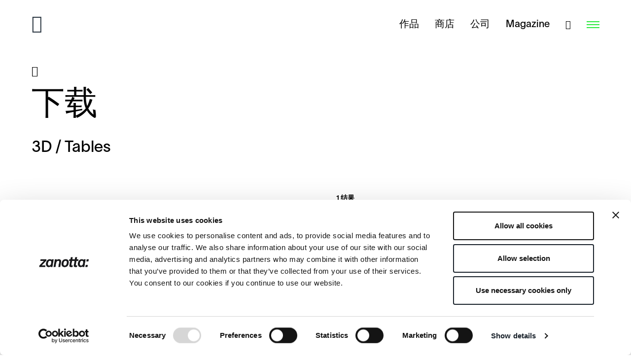

--- FILE ---
content_type: text/html; charset=utf-8
request_url: https://www.zanotta.com/zh-cn/%E4%B8%8B%E8%BD%BD/3d/tables/2574-fenice-3d
body_size: 8008
content:

<!DOCTYPE html>
<html class="no-js" lang="zh-CN">
<head>
	<meta charset="utf-8">
	<meta http-equiv="x-ua-compatible" content="ie=edge">
	<meta name="viewport" content="width=device-width, initial-scale=1.0, user-scalable=no">
	<meta name="mobile-web-app-capable" content="yes">
	<meta name="format-detection" content="telephone=no">
	<!-- favicon -->
	<link rel="apple-touch-icon" sizes="180x180" href="/apple-touch-icon.png">
	<link rel="icon" type="image/png" sizes="32x32" href="/favicon-32x32.png">
	<link rel="icon" type="image/png" sizes="16x16" href="/favicon-16x16.png">
	<link rel="manifest" href="/manifest.json">
	<link rel="mask-icon" href="/safari-pinned-tab.svg" color="#1b242d">
	<meta name="msapplication-TileColor" content="#1b242d">
	<meta name="theme-color" content="#ffffff">
	<!-- end favicon -->
		<link rel="alternate" hreflang="it" href="https://www.zanotta.com/it/download/3d/tavoli/2574-fenice-3d" />
		<link rel="alternate" hreflang="en" href="https://www.zanotta.com/en-us/download/3d/tables/2574-fenice-3d" />
		<link rel="alternate" hreflang="zh" href="https://www.zanotta.com/zh-cn/下载/3d/tables/2574-fenice-3d" />
				<link rel="canonical" href="https://www.zanotta.com/zh-cn/下载/3d/tables/2574-fenice-3d" />
	<title>2574 Fenice 3D</title>
	
	
	<meta name="description" />
		<script type="application/ld+json">
			{
			"@context": "https://schema.org/",
			"@type": "BreadcrumbList",
			"itemListElement": [
			{
			"@type": "ListItem",
			"position": 1,
			"name": "Zanotta",
			"item": {
			"@type": "Thing",
			"@id": "https://www.zanotta.com/zh"
			}
			},
{"@type": "ListItem",
"position": 2,
"name": "下载",
"item": {
"@type": "Thing",
"@id": "https://www.zanotta.com//zh-cn/下载"}
},
{"@type": "ListItem",
"position": 3,
"name": "3D",
"item": {
"@type": "Thing",
"@id": "https://www.zanotta.com//zh-cn/下载/3d"}
},
{"@type": "ListItem",
"position": 4,
"name": "Tables",
"item": {
"@type": "Thing",
"@id": "https://www.zanotta.com//zh-cn/下载/3d/tables"}
},
{"@type": "ListItem",
"position": 5,
"name": "2574 Fenice 3D",
"item": {
"@type": "Thing",
"@id": "https://www.zanotta.com//zh-cn/下载/3d/tables/2574-fenice-3d"}
}
			]
			}
		</script>
	<link rel="stylesheet" href="/css/styles.min.css">
	<script type="text/javascript">
		var _root = '/';
		var _gtagid = 'UA-130715378-1';
	</script>
	<script type="text/javascript">
		var bkColors = [
'#ede1cc','#efdae4','#c8ceda','#ebf0e0','#d1cfc3','#b1b7be','#e2d8be','#babfbd',];
	</script>
	<!-- Google Consent Mode -->
	<script data-cookieconsent="ignore">
		window.dataLayer = window.dataLayer || [];
		function gtag() {
			dataLayer.push(arguments)
		}
		gtag("consent", "default", {
			ad_storage: "denied",
			analytics_storage: "denied",
			functionality_storage: "denied",
			personalization_storage: "denied",
			security_storage: "granted",
			wait_for_update: 500
		});
		gtag("set", "ads_data_redaction", true);
	</script>
	<!-- End Google Consent Mode-->
	<!--Cookiebot-->
	<script id="Cookiebot" src="https://consent.cookiebot.com/uc.js" data-culture="ZH" data-blockingmode="auto" data-cbid="9dae1e01-39ea-44f2-8d3f-03c6f4037dd7" type="text/javascript"></script>
	<!-- Google Tag Manager -->
	<script data-cookieconsent="ignore">
		(function (w, d, s, l, i) {
			w[l] = w[l] || []; w[l].push({
				'gtm.start':
					new Date().getTime(), event: 'gtm.js'
			}); var f = d.getElementsByTagName(s)[0],
				j = d.createElement(s), dl = l != 'dataLayer' ? '&l=' + l : ''; j.async = true; j.src =
					'https://www.googletagmanager.com/gtm.js?id=' + i + dl; f.parentNode.insertBefore(j, f);
		})(window, document, 'script', 'dataLayer', 'GTM-NX7Z8ZF');</script>
	<!-- End Google Tag Manager -->
		<!-- Global site tag (gtag.js) - Google Analytics -->
		<script async src="https://www.googletagmanager.com/gtag/js?id=UA-130715378-1"></script>
		<script>
			window.dataLayer = window.dataLayer || [];
			function gtag() { dataLayer.push(arguments); }
			gtag('js', new Date());
			gtag('config', 'UA-130715378-1',{ 'anonymize_ip': true });
		</script>
	<!-- Facebook Domain Verification -->
	<meta name="facebook-domain-verification" content="twkh88xmbd32jsk7onpwcdo37q6ym5" />
	<!-- End Facebook Domain Verification -->
</head>
<body>
	<!-- Google Tag Manager (noscript) -->
	<noscript>
		<iframe src="https://www.googletagmanager.com/ns.html?id=GTM-NX7Z8ZF"
						height="0" width="0" style="display:none;visibility:hidden"></iframe>
	</noscript>
	<!-- End Google Tag Manager (noscript) -->
	<div class="spinner-wrap">
		<div class="spinner"></div>
	</div>
	<div class="gotop">
		<i class="icon-arrow_back"></i>
	</div>
	
<!-- HEADER -->
<header class="header">
	<div class="header-inner">
		<div class="col">
			<a href="/zh-cn" class="logo">
				<i class="icon-logo"></i>
			</a>
		</div>
		<div class="col">
			<div class="menu--preview">
						<a href="/zh-cn/作品" ><span>作品</span></a>
						<a href="/zh-cn/商店" ><span>商店</span></a>
						<a href="/zh-cn/公司" ><span>公司</span></a>
						<a href="/zh-cn/magazine" ><span>Magazine</span></a>
			</div>
			<a href="/zh-cn/搜索" class="search">
				<i class="icon-search"></i>
			</a>
			<div class="cont-ico_menu">
				<div class="ico_menu">
					<span></span>
				</div>
			</div>
		</div>
	</div>
</header>
<!-- [end] HEADER -->
<!-- [end] SEARCH -->
<nav class="nav nav-overlay">
	<div>
		<div class="nav-top">
			<a href="/zh-cn" class="logo">
				<i class="icon-logo"></i>
			</a>
			<div class="nav-top__dx">
				<a href="/zh-cn/搜索" class="search">
					<i class="icon-search"></i>
				</a>
				<div class="nav-close"></div>
			</div>
		</div>
		<div class="cont">
			<div class="scroll-wrapper">
				<ul class="menu">
									<li class="has-submenu">
										<div class="menu-item  is-active"><span>作品</span></div>
										<ul class="submenu">
											<!--collezioni-->
												<li>
													<a href="/zh-cn/作品/新作品" class="submenu-item "><span>新作品</span></a>
												</li>
											<!--tipologie-->
												<li>
													<a href="/zh-cn/作品/沙发" class="submenu-item "><span>沙发</span></a>
												</li>
												<li>
													<a href="/zh-cn/作品/扶手椅" class="submenu-item "><span>扶手椅</span></a>
												</li>
												<li>
													<a href="/zh-cn/作品/茶几和床头柜" class="submenu-item "><span>茶几和床头柜</span></a>
												</li>
												<li>
													<a href="/zh-cn/作品/椅子-小扶手椅-凳子" class="submenu-item "><span>椅子、小扶手椅、凳子</span></a>
												</li>
												<li>
													<a href="/zh-cn/作品/桌子-边柜-书桌" class="submenu-item "><span>桌子、边柜、书桌</span></a>
												</li>
												<li>
													<a href="/zh-cn/作品/床" class="submenu-item "><span>床</span></a>
												</li>
												<li>
													<a href="/zh-cn/作品/家具配饰" class="submenu-item "><span>家具配饰</span></a>
												</li>
												<li>
													<a href="/zh-cn/作品/镜面" class="submenu-item "><span>镜面</span></a>
												</li>
												<li>
													<a href="/zh-cn/作品/内容" class="submenu-item "><span>内容</span></a>
												</li>
											<!--collezioni speciali-->
												<li>
													<a href="/zh-cn/作品/精选" class="submenu-item "><span>精选</span></a>
												</li>
											<!--tutti i prodotti-->
											<li>
												<a href="/zh-cn/作品/全部系列" class="submenu-item "><span>全部系列</span></a>
											</li>
										</ul>
									</li>
									<li>
										<a href="/zh-cn/商店" class="menu-item "><span>商店</span></a>
									</li>
									<li>
										<a href="/zh-cn/公司" class="menu-item "><span>公司</span></a>
									</li>
									<li>
										<a href="/zh-cn/设计师" class="menu-item "><span>设计师</span></a>
									</li>
									<li>
										<a href="/zh-cn/magazine" class="menu-item "><span>Magaz:ne</span></a>
									</li>
				</ul>
					<div class="submenu-desk">
						<ul class="submenu">
							<!--collezioni-->
								<li>
									<a href="/zh-cn/作品/新作品" class="submenu-item "><span>新作品</span></a>
								</li>
							<!--tipologie-->
								<li>
									<a href="/zh-cn/作品/沙发" class="submenu-item "><span>沙发</span></a>
								</li>
								<li>
									<a href="/zh-cn/作品/扶手椅" class="submenu-item "><span>扶手椅</span></a>
								</li>
								<li>
									<a href="/zh-cn/作品/茶几和床头柜" class="submenu-item "><span>茶几和床头柜</span></a>
								</li>
								<li>
									<a href="/zh-cn/作品/椅子-小扶手椅-凳子" class="submenu-item "><span>椅子、小扶手椅、凳子</span></a>
								</li>
								<li>
									<a href="/zh-cn/作品/桌子-边柜-书桌" class="submenu-item "><span>桌子、边柜、书桌</span></a>
								</li>
								<li>
									<a href="/zh-cn/作品/床" class="submenu-item "><span>床</span></a>
								</li>
								<li>
									<a href="/zh-cn/作品/家具配饰" class="submenu-item "><span>家具配饰</span></a>
								</li>
								<li>
									<a href="/zh-cn/作品/镜面" class="submenu-item "><span>镜面</span></a>
								</li>
								<li>
									<a href="/zh-cn/作品/内容" class="submenu-item "><span>内容</span></a>
								</li>
							<!--collezioni speciali-->
								<li>
									<a href="/zh-cn/作品/精选" class="submenu-item "><span>精选</span></a>
								</li>
							<!--tutti i prodotti-->
							<li>
								<a href="/zh-cn/作品/全部系列" class="submenu-item "><span>全部系列</span></a>
							</li>
						</ul>
					</div>
				<div class="lang">
							<a href="https://www.zanotta.com/it/download/3d/tavoli/2574-fenice-3d" class="no-barba ">it</a>
							<a href="https://www.zanotta.com/en-us/download/3d/tables/2574-fenice-3d" class="no-barba ">en</a>
							<a href="https://www.zanotta.com/zh-cn/下载/3d/tables/2574-fenice-3d" class="no-barba is-selected">zh</a>
				</div>
			</div>
		</div>
		<div class="nav-bottom">
			<div class="nav-bottom__sx">
							<a href="/zh-cn/下载" class="nav-bottom__dx-item is-selected">下载</a>
							<a href="/zh-cn/联系方式" class="nav-bottom__dx-item  no-barba">联系方式</a>
				<a href="/zh-cn/保留区" class="nav-bottom__dx-item no-barba" rel="nofollow">保留区</a>
				<a href="/zh-cn/新闻通讯" class="nav-bottom__dx-item no-barba">新闻通讯</a>
			</div>
			<div class="nav-bottom__dx">
							<a href="https://www.instagram.com/zanotta_spa/?hl=it" target="blank" class="no-barba">Instagram</a>
							<a href="https://www.facebook.com/Zanottaspa/" target="blank" class="no-barba">Facebook</a>
							<a href="https://www.pinterest.it/zanotta/" target="blank" class="no-barba">Pinterest</a>
							<a href="https://www.zanotta.it/zh-cn/wechat" target="blank" class="no-barba">WeChat</a>
			</div>
		</div>
	</div>
</nav>
	<!-- Page transition content -->
	<div id="barba-wrapper">
		<div class="barba-container">
			

			
	<!-- WRAP -->
	<div class="wrap">
		<!-- Content -->
		<div class="content">
			<div class="spacer"></div>
			<div class="content-inner">
				<!-- Intro -->
				<div class="intro">
					<a href="/zh-cn/下载/3d" class="back"><i class="icon-arrow_back"></i></a>
					<h1>下载</h1>
					<h3>3D / Tables</h3>
				</div>
				<div class="downloads">
					<div class="downloads-column">
						<ul class="downloads-filesCat">
								<li><a href="/zh-cn/下载/3d/tables/2320-reale-3d" class="downloads-filesCat__item ">2320 Reale 3D</a></li>
								<li><a href="/zh-cn/下载/3d/tables/2320-reale-cm-3d" class="downloads-filesCat__item ">2320 Reale CM 3D</a></li>
								<li><a href="/zh-cn/下载/3d/tables/2322-ambrosiano-3d" class="downloads-filesCat__item ">2322 Ambrosiano 3D</a></li>
								<li><a href="/zh-cn/下载/3d/tables/2530-marcuso-3d" class="downloads-filesCat__item ">2530 Marcuso 3D</a></li>
								<li><a href="/zh-cn/下载/3d/tables/2574-fenice-3d" class="downloads-filesCat__item is-selected">2574 Fenice 3D</a></li>
								<li><a href="/zh-cn/下载/3d/tables/2600-quaderna-table-3d" class="downloads-filesCat__item ">2600 Quaderna Table 3D</a></li>
								<li><a href="/zh-cn/下载/3d/tables/2625-poker-3d" class="downloads-filesCat__item ">2625 Poker 3D</a></li>
								<li><a href="/zh-cn/下载/3d/tables/2650-leonardo-3d" class="downloads-filesCat__item ">2650 Leonardo 3D</a></li>
								<li><a href="/zh-cn/下载/3d/tables/2690-cavour-3d" class="downloads-filesCat__item ">2690 Cavour 3D</a></li>
								<li><a href="/zh-cn/下载/3d/tables/2725-comacina-3d" class="downloads-filesCat__item ">2725 Comacina 3D</a></li>
								<li><a href="/zh-cn/下载/3d/tables/2730-calamo-3d" class="downloads-filesCat__item ">2730 Calamo 3D</a></li>
								<li><a href="/zh-cn/下载/3d/tables/2740-tucano-3d" class="downloads-filesCat__item ">2740 Tucano 3D</a></li>
								<li><a href="/zh-cn/下载/3d/tables/2750-quaderna-writing-desk-3d" class="downloads-filesCat__item ">2750 Quaderna Writing desk 3D</a></li>
								<li><a href="/zh-cn/下载/3d/tables/2830-quaderna-desk-3d" class="downloads-filesCat__item ">2830 Quaderna Desk 3D</a></li>
								<li><a href="/zh-cn/下载/3d/tables/2318-tweed-marble-3d" class="downloads-filesCat__item ">2318 Tweed Marble 3D</a></li>
								<li><a href="/zh-cn/下载/3d/tables/2325-bol-3d" class="downloads-filesCat__item ">2325 Bol 3D</a></li>
								<li><a href="/zh-cn/下载/3d/tables/792-zavolo-consolle-3d" class="downloads-filesCat__item ">792 Zavolo Consolle 3D</a></li>
								<li><a href="/zh-cn/下载/3d/tables/2327-lazy-susan-3d" class="downloads-filesCat__item ">2327 Lazy Susan 3D</a></li>
								<li><a href="/zh-cn/下载/3d/tables/2760-tidone-3d" class="downloads-filesCat__item ">2760 Tidone 3D</a></li>
								<li><a href="/zh-cn/下载/3d/tables/2530-2531-2533-marcuso-3d" class="downloads-filesCat__item ">2530/2531/2533 Marcuso 3D</a></li>
								<li><a href="/zh-cn/下载/3d/tables/2691-riga-riga-3d" class="downloads-filesCat__item ">2691 Riga-Riga 3D</a></li>
						</ul>
						<div class="thom-select">
							<div class="thom-select__label">
								<div class="thom-select__label_item">2574 Fenice 3D</div>
							</div>
							<div class="thom-select__options">
									<a href="/zh-cn/下载/3d/tables/2320-reale-3d" class="thom-select__options_item ">2320 Reale 3D</a>
									<a href="/zh-cn/下载/3d/tables/2320-reale-cm-3d" class="thom-select__options_item ">2320 Reale CM 3D</a>
									<a href="/zh-cn/下载/3d/tables/2322-ambrosiano-3d" class="thom-select__options_item ">2322 Ambrosiano 3D</a>
									<a href="/zh-cn/下载/3d/tables/2530-marcuso-3d" class="thom-select__options_item ">2530 Marcuso 3D</a>
									<a href="/zh-cn/下载/3d/tables/2574-fenice-3d" class="thom-select__options_item is-selected">2574 Fenice 3D</a>
									<a href="/zh-cn/下载/3d/tables/2600-quaderna-table-3d" class="thom-select__options_item ">2600 Quaderna Table 3D</a>
									<a href="/zh-cn/下载/3d/tables/2625-poker-3d" class="thom-select__options_item ">2625 Poker 3D</a>
									<a href="/zh-cn/下载/3d/tables/2650-leonardo-3d" class="thom-select__options_item ">2650 Leonardo 3D</a>
									<a href="/zh-cn/下载/3d/tables/2690-cavour-3d" class="thom-select__options_item ">2690 Cavour 3D</a>
									<a href="/zh-cn/下载/3d/tables/2725-comacina-3d" class="thom-select__options_item ">2725 Comacina 3D</a>
									<a href="/zh-cn/下载/3d/tables/2730-calamo-3d" class="thom-select__options_item ">2730 Calamo 3D</a>
									<a href="/zh-cn/下载/3d/tables/2740-tucano-3d" class="thom-select__options_item ">2740 Tucano 3D</a>
									<a href="/zh-cn/下载/3d/tables/2750-quaderna-writing-desk-3d" class="thom-select__options_item ">2750 Quaderna Writing desk 3D</a>
									<a href="/zh-cn/下载/3d/tables/2830-quaderna-desk-3d" class="thom-select__options_item ">2830 Quaderna Desk 3D</a>
									<a href="/zh-cn/下载/3d/tables/2318-tweed-marble-3d" class="thom-select__options_item ">2318 Tweed Marble 3D</a>
									<a href="/zh-cn/下载/3d/tables/2325-bol-3d" class="thom-select__options_item ">2325 Bol 3D</a>
									<a href="/zh-cn/下载/3d/tables/792-zavolo-consolle-3d" class="thom-select__options_item ">792 Zavolo Consolle 3D</a>
									<a href="/zh-cn/下载/3d/tables/2327-lazy-susan-3d" class="thom-select__options_item ">2327 Lazy Susan 3D</a>
									<a href="/zh-cn/下载/3d/tables/2760-tidone-3d" class="thom-select__options_item ">2760 Tidone 3D</a>
									<a href="/zh-cn/下载/3d/tables/2530-2531-2533-marcuso-3d" class="thom-select__options_item ">2530/2531/2533 Marcuso 3D</a>
									<a href="/zh-cn/下载/3d/tables/2691-riga-riga-3d" class="thom-select__options_item ">2691 Riga-Riga 3D</a>
							</div>
						</div>
					</div>
					<div class="downloads-column downloads-loadfiles">
						<div class="downloads-result">1 结果</div>
						<ul class="downloads-filesList">
									<li>
										<a href="https://www.zanotta.com/ContentsFiles/2574_Fenice_3D-3DS.zip" class="no-barba" target="_blank">
												<div class="downloads-filesList__image">
													<img src="https://www.zanotta.com/ContentsFiles/Fenice_P.jpg" alt="Fenice_P" />
												</div>
											<div class="downloads-filesList__tit">2574 Fenice 3DS</div>
											<div class="downloads-filesList__btn">
												<span>下载</span>
											</div>
										</a>
									</li>
						</ul>
					</div>
				</div>
			</div>
		</div>
		<!-- [end] Content -->
	</div>
	<!-- [end] WRAP -->

			
<!-- FOOTER -->
<footer class="footer">
	<div class="footer-inner">
		<div class="top">
			<div class="sx col-2-3">
				<div class="col">
					<h3>
						Zanotta 新闻通讯
					</h3>
				</div>
				<div class="col">
					<p>及时了解Zanotta世界的最新资讯、活动和作品！</p>
				</div>
			</div>
			<div class="dx col-1-3">
				<form class="thom-form" name="newsletterForm" id="newsletterForm" action="/Home/RegisterNLUser" method="post" novalidate="novalidate">
					<div class="thom-form-error">
						错误！检查表单中的必填数据(*)
					</div>
					<div class="thom-form-row">
						<div class="thom-form-col full">
							<span class="field-validation-valid" data-valmsg-for="Email" data-valmsg-replace="true"></span>
							<input class="thom-form__input_text" data-val="true" data-val-required=" " id="Email" name="Email" placeholder="请输入电子邮箱 *" tabindex="20" type="text" value="" />
							<button type="button" class="thom-form__submit"><i class="icon-arrow_submit"></i></button>
						</div>
					</div>
				</form>
			</div>
		</div>

		<div class="middle">
			<div class="col col-2-3">
				<ul>
						<li><strong>作品</strong></li>
							<li><a href="/zh-cn/作品/新作品">新作品</a></li>
							<li><a href="/zh-cn/作品/精选">精选</a></li>
							<li><a href="/zh-cn/作品/沙发">沙发</a></li>
							<li><a href="/zh-cn/作品/扶手椅">扶手椅</a></li>
							<li><a href="/zh-cn/作品/茶几和床头柜">茶几和床头柜</a></li>
							<li><a href="/zh-cn/作品/椅子-小扶手椅-凳子">椅子、小扶手椅、凳子</a></li>
							<li><a href="/zh-cn/作品/桌子-边柜-书桌">桌子、边柜、书桌</a></li>
							<li><a href="/zh-cn/作品/床">床</a></li>
							<li><a href="/zh-cn/作品/家具配饰">家具配饰</a></li>
							<li><a href="/zh-cn/作品/镜面">镜面</a></li>
							<li><a href="/zh-cn/作品/内容">内容</a></li>
						<li><a href="/zh-cn/作品/全部系列">Tutti i prodotti</a></li>
				</ul>

				<ul>
							<li><a href="/zh-cn/商店"><strong>商店</strong></a></li>
								<li class="space">&nbsp;</li>
							<li><a href="/zh-cn/公司"><strong>公司</strong></a></li>
								<li class="space">&nbsp;</li>
							<li><a href="/zh-cn/设计师"><strong>设计师</strong></a></li>
								<li class="space">&nbsp;</li>
							<li><a href="/zh-cn/magazine"><strong>Magazine</strong></a></li>
				</ul>

				<ul>

							<li><a href="/zh-cn/下载"><strong>下载</strong></a></li>
								<li class="space">&nbsp;</li>
							<li><a href="/zh-cn/联系方式"><strong>联系方式</strong></a></li>
								<li class="space">&nbsp;</li>
							<li><a href="/zh-cn/保留区"><strong>保留区</strong></a></li>
					<li class="space">&nbsp;</li>
								<li><a href="https://www.instagram.com/zanotta_spa/?hl=it" target="blank">Instagram</a></li>
								<li><a href="https://www.facebook.com/Zanottaspa/" target="blank">Facebook</a></li>
								<li><a href="https://www.pinterest.it/zanotta/" target="blank">Pinterest</a></li>
								<li><a href="https://www.zanotta.it/zh-cn/wechat" target="blank">WeChat</a></li>
				</ul>
			</div>
			<div class="col col-1-3">
				<p>
					<strong>Zanotta S.p.A. Single-member company</strong> <br>
					Cod. Fisc. 00826580151<br/>Part. IVA 00695980961<br/><br/>C.C.I.A.A. Milano Monza Brianza Lodi Rea n. 762966<br/>Uff. Reg. Impr. n. 00826580151<br/>Cap. Soc euro 2.800.000 i.v.<br/>Direzione e coordinamento<br/>di Haworth Italy Holding S.r.l.
				</p>
			</div>
		</div>
		<div class="bottom">
			<div class="col col-2-3">
				<div class="logo">
					<i class="icon-logo"></i>
				</div>
				<div class="menu">
					<a href="/zh-cn/安全策略" class="btn-modal"><span>安全</span></a>
					<a href="/zh-cn/隐私策略" class="btn-modal"><span>隐私</span></a>
					<a href="/zh-cn/cookie策略" class="no-barba"><span>Cookie</span></a>
					<a href="https://areariservata.mygovernance.it/#!/WB/Zanotta" class="no-barba" target="_blank"><span>Whistleblowing</span></a>
					<a href="http://www.thehouseofmouse.net" target="_blank"><span>鸣谢</span></a>
				</div>
			</div>
			<div class="lang">
						<a href="https://www.zanotta.com/it/download/3d/tavoli/2574-fenice-3d" class="no-barba ">it</a>
						<a href="https://www.zanotta.com/en-us/download/3d/tables/2574-fenice-3d" class="no-barba ">en</a>
						<a href="https://www.zanotta.com/zh-cn/下载/3d/tables/2574-fenice-3d" class="no-barba is-selected">zh</a>
			</div>
		</div>
	</div>
</footer>
		</div>
	</div>
	<!-- [end] Page transition content -->
	
<!-- Newsletter - popup -->
<div class="NewsletterDialogContainer" id="NewsletterDialog" aria-hidden='true'>
	<div class="NewsletterDialogOverlay" data-a11y-dialog-hide></div>
	<div class="NewsletterDialogContent" role="document">
		<button class="NewsletterDialogClose">
			<svg class="svg-icon" viewBox="0 0 20 20">
				<path fill="currentcolor"
							d="M15.898,4.045c-0.271-0.272-0.713-0.272-0.986,0l-4.71,4.711L5.493,4.045c-0.272-0.272-0.714-0.272-0.986,0s-0.272,0.714,0,0.986l4.709,4.711l-4.71,4.711c-0.272,0.271-0.272,0.713,0,0.986c0.136,0.136,0.314,0.203,0.492,0.203c0.179,0,0.357-0.067,0.493-0.203l4.711-4.711l4.71,4.711c0.137,0.136,0.314,0.203,0.494,0.203c0.178,0,0.355-0.067,0.492-0.203c0.273-0.273,0.273-0.715,0-0.986l-4.711-4.711l4.711-4.711C16.172,4.759,16.172,4.317,15.898,4.045z"></path>
			</svg>
		</button>
		<div class="NewsletterDialogWrap">
			<div class="NewsletterDialogImage">
				<img src="/img/popup_newsletter.jpg" alt="">
			</div>
			<div class="NewsletterDialogText">
				<div>
					<h3>Iscriviti alla Newsletter</h3>
					<p></p>
					<form class="thom-form" name="newsletterPopupForm" id="newsletterPopupForm" action="/Home/RegisterNLUser" method="post" novalidate="novalidate">
						<div class="thom-form-error">
							错误！检查表单中的必填数据(*)
						</div>
						<div class="thom-form-row">
							<div class="thom-form-col full">
								<span class="field-validation-valid" data-valmsg-for="Email" data-valmsg-replace="true"></span>
								<input class="thom-form__input_text" data-val="true" data-val-required=" " id="Email" name="Email" placeholder="Inserisci l&#39;indirizzo e-mail *" tabindex="22" type="text" value="" />
								<button type="button" class="thom-form__submit"><i class="icon-arrow_submit"></i></button>
							</div>
						</div>
					</form>
					<div class="bottom"></div>
				</div>
			</div>
		</div>
	</div>
</div>
	<script src="/js/main.min.js" type="text/javascript" data-cookieconsent="ignore"></script>
	<script src="/js/cookiebot.js" type="text/javascript"></script>
	<script src="/js/contacts.js" type="text/javascript"></script>
	<!-- Google Map Marker Cluster JS -->
	<script src="https://unpkg.com/@googlemaps/markerclusterer/dist/index.min.js" type="text/javascript"></script>

	<!-- Google Map JS -->
	<script async defer src="https://maps.googleapis.com/maps/api/js?key=AIzaSyCLXUVBIt_tyoTAo87B8v941xB0lBGUdD4&libraries=geometry,places" type="text/javascript" data-cookieconsent="ignore"></script>
	<!-- Google Recaptcha 2 -->
	<script type="text/javascript">
		var recaptchaLoad = function () {
			jQuery('.thom-form-recaptcha').each(function (index, el) {
				var size
				if (window.innerWidth > 320) {
					size = 'normal'
				} else {
					size = 'compact'
				}
				var widgetId = grecaptcha.render(el, {
					'sitekey': '6LfxYosUAAAAAH4X7Xw0mhWkf-IDfyl9N2MIN1rU',
					'size': size
				});
				jQuery(this).attr('data-widget-id', widgetId);
			});
		}</script>
	<!-- Ricerca Menù -->
	<script type="text/javascript">
		GetKeywordHp = function(event) {
			var keywords = $('#txtFullTextSearchHp').val();
			var keyCode = event.keyCode ? event.keyCode : event.which ? event.which : event.charCode;
			if (keyCode == 13) {
				try {
					if (!event) var event = window.event;
						event.cancelBubble = true;
						event.returnValue = false;
						event.stopPropagation();
						event.preventDefault();
				} catch (Exxx) {
				}
				if (keywords != '' && keywords != undefined) {
					var searchUrl = '/zh-cn/搜索' + '?keyword=' + keywords.replace(' ', '-');
					window.location.href = searchUrl;
				}
				_PageReadyForSubmit = false;
				}else {
				}
		}
	</script>
	<script src="https://www.google.com/recaptcha/api.js?onload=recaptchaLoad&render=explicit&hl=zh" async defer></script>
	<script src="https://cdnjs.cloudflare.com/ajax/libs/jquery.form/4.2.2/jquery.form.min.js" integrity="sha384-FzT3vTVGXqf7wRfy8k4BiyzvbNfeYjK+frTVqZeNDFl8woCbF0CYG6g2fMEFFo/i" crossorigin="anonymous"></script>
</body>
</html>

--- FILE ---
content_type: application/javascript
request_url: https://www.zanotta.com/js/contacts.js
body_size: 548
content:
/* TIPOLOGIA ARGOMENTO */
function ChangeSubjects() {
	//subjects
	var lsSubjects = jQuery('#selectSubjects');
	var subject = lsSubjects[0].selectedOptions[0].text;
	var mailsReceiver = lsSubjects[0].selectedOptions[0].value;
	$('.contacts-form-container').find('#SubjectLabel').val(subject);
}
/* [end] TIPOLOGIA ARGOMENTO */

function ChangeCountries() {
	var lsCountries = jQuery('#selectCountry');
	var countryId = lsCountries[0].selectedOptions[0].value;
	var countryLabel = lsCountries[0].selectedOptions[0].text;
	$('.contacts-form-container').find('#CountryLabel').val(countryLabel);
	if (countryLabel != undefined && countryLabel != "" && countryLabel == "ITALIA") {
		jQuery('#rowRegion').fadeIn();
	}
	else {
		jQuery('#rowRegion').fadeOut();
		$('.contacts-form-container').find('#RegionLabel').val('');
	}
}

/* TIPOLOGIA UTENTE */
function ChangeUserTypology() {
	//tipologia
	var lsTypology = jQuery('#Typology');
	var type = lsTypology[0].selectedOptions[0].value;
	var itemLabel = lsTypology[0].selectedOptions[0].text;
	$('.contacts-form-container').find('#UserTypologyLabel').val(itemLabel);
	if (type != undefined) {
		if (type == "1" || type == "2") {
			jQuery('#rowCompany').fadeIn();
		}
		else {
			jQuery('#rowCompany').fadeOut();
		}
	}
}
/* [end] TIPOLOGIA UTENTE */

/* REGIONE */
function ChangeRegions() {
	//stato/regione
	var lsRegions = jQuery('#selectRegion');
	var itemLabel = lsRegions[0].selectedOptions[0].text;
	$('.contacts-form-container').find('#RegionLabel').val(itemLabel);
}
/* [end] REGIONE */